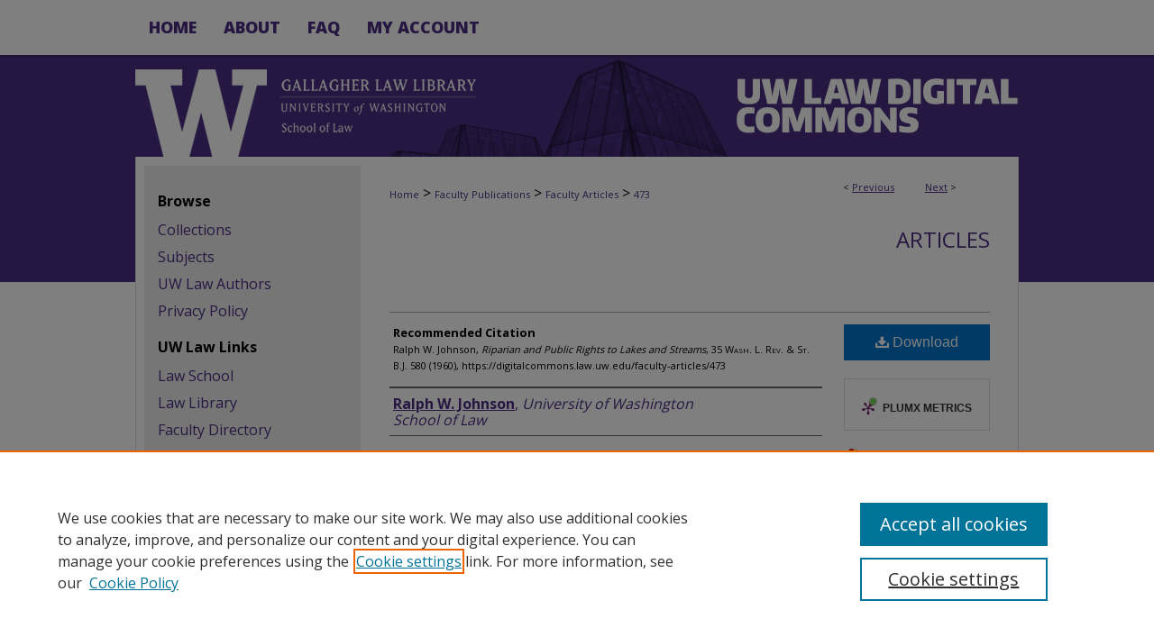

--- FILE ---
content_type: text/html; charset=UTF-8
request_url: https://digitalcommons.law.uw.edu/faculty-articles/473/
body_size: 7736
content:

<!DOCTYPE html>
<html lang="en">
<head><!-- inj yui3-seed: --><script type='text/javascript' src='//cdnjs.cloudflare.com/ajax/libs/yui/3.6.0/yui/yui-min.js'></script><script type='text/javascript' src='//ajax.googleapis.com/ajax/libs/jquery/1.10.2/jquery.min.js'></script><!-- Adobe Analytics --><script type='text/javascript' src='https://assets.adobedtm.com/4a848ae9611a/d0e96722185b/launch-d525bb0064d8.min.js'></script><script type='text/javascript' src=/assets/nr_browser_production.js></script>

<!-- def.1 -->
<meta charset="utf-8">
<meta name="viewport" content="width=device-width">
<title>
"Riparian and Public Rights to Lakes and Streams" by Ralph W. Johnson
</title>


<!-- FILE article_meta-tags.inc --><!-- FILE: /srv/sequoia/main/data/assets/site/article_meta-tags.inc -->
<meta itemprop="name" content="Riparian and Public Rights to Lakes and Streams">
<meta property="og:title" content="Riparian and Public Rights to Lakes and Streams">
<meta name="twitter:title" content="Riparian and Public Rights to Lakes and Streams">
<meta property="article:author" content="Ralph W. Johnson">
<meta name="author" content="Ralph W. Johnson">
<meta name="robots" content="noodp, noydir">
<meta name="description" content="The purpose of this article is to assist in the re-examination of Washington water law by looking at the parts of that law encompassed within the labels &quot;riparian&quot; and &quot;appropriation.&quot; The first few pages will sketch some of the current trends in water use, showing some of the remarkable differences in use between the first part of the century and today, and between the eastern and western parts of the state. The balance of the article will examine the two systems to see where they are meeting current needs of the state and where they are not. Several questions will be discussed; e.g., how do the riparian and appropriation systems combine in this state? In the area of conflict between these two systems, where does the riparian system enjoy a preferred status, and where the appropriation system? What trends are visible in each of these systems, and in the combination? Are these trends desirable? With a few obvious exceptions the material discussed will pertain only to the nonnavigable waters of the state, the smaller lakes and streams. The exceptions include (1) a discussion of what is meant by &quot;navigable,&quot; and (2) whether riparian rights exist on navigable waters.">
<meta itemprop="description" content="The purpose of this article is to assist in the re-examination of Washington water law by looking at the parts of that law encompassed within the labels &quot;riparian&quot; and &quot;appropriation.&quot; The first few pages will sketch some of the current trends in water use, showing some of the remarkable differences in use between the first part of the century and today, and between the eastern and western parts of the state. The balance of the article will examine the two systems to see where they are meeting current needs of the state and where they are not. Several questions will be discussed; e.g., how do the riparian and appropriation systems combine in this state? In the area of conflict between these two systems, where does the riparian system enjoy a preferred status, and where the appropriation system? What trends are visible in each of these systems, and in the combination? Are these trends desirable? With a few obvious exceptions the material discussed will pertain only to the nonnavigable waters of the state, the smaller lakes and streams. The exceptions include (1) a discussion of what is meant by &quot;navigable,&quot; and (2) whether riparian rights exist on navigable waters.">
<meta name="twitter:description" content="The purpose of this article is to assist in the re-examination of Washington water law by looking at the parts of that law encompassed within the labels &quot;riparian&quot; and &quot;appropriation.&quot; The first few pages will sketch some of the current trends in water use, showing some of the remarkable differences in use between the first part of the century and today, and between the eastern and western parts of the state. The balance of the article will examine the two systems to see where they are meeting current needs of the state and where they are not. Several questions will be discussed; e.g., how do the riparian and appropriation systems combine in this state? In the area of conflict between these two systems, where does the riparian system enjoy a preferred status, and where the appropriation system? What trends are visible in each of these systems, and in the combination? Are these trends desirable? With a few obvious exceptions the material discussed will pertain only to the nonnavigable waters of the state, the smaller lakes and streams. The exceptions include (1) a discussion of what is meant by &quot;navigable,&quot; and (2) whether riparian rights exist on navigable waters.">
<meta property="og:description" content="The purpose of this article is to assist in the re-examination of Washington water law by looking at the parts of that law encompassed within the labels &quot;riparian&quot; and &quot;appropriation.&quot; The first few pages will sketch some of the current trends in water use, showing some of the remarkable differences in use between the first part of the century and today, and between the eastern and western parts of the state. The balance of the article will examine the two systems to see where they are meeting current needs of the state and where they are not. Several questions will be discussed; e.g., how do the riparian and appropriation systems combine in this state? In the area of conflict between these two systems, where does the riparian system enjoy a preferred status, and where the appropriation system? What trends are visible in each of these systems, and in the combination? Are these trends desirable? With a few obvious exceptions the material discussed will pertain only to the nonnavigable waters of the state, the smaller lakes and streams. The exceptions include (1) a discussion of what is meant by &quot;navigable,&quot; and (2) whether riparian rights exist on navigable waters.">
<meta name="keywords" content="lakes, riparian rights, streams">
<meta name="bepress_citation_journal_title" content="Washington Law Review and State Bar Journal">
<meta name="bepress_citation_firstpage" content="580">
<meta name="bepress_citation_author" content="Johnson, Ralph W.">
<meta name="bepress_citation_author_institution" content="University of Washington School of Law">
<meta name="bepress_citation_title" content="Riparian and Public Rights to Lakes and Streams">
<meta name="bepress_citation_date" content="1960">
<meta name="bepress_citation_volume" content="35">
<!-- FILE: /srv/sequoia/main/data/assets/site/ir_download_link.inc -->
<!-- FILE: /srv/sequoia/main/data/assets/site/article_meta-tags.inc (cont) -->
<meta name="bepress_citation_pdf_url" content="https://digitalcommons.law.uw.edu/cgi/viewcontent.cgi?article=1473&amp;context=faculty-articles">
<meta name="bepress_citation_abstract_html_url" content="https://digitalcommons.law.uw.edu/faculty-articles/473">
<meta name="bepress_citation_online_date" content="2018/6/21">
<meta name="viewport" content="width=device-width">
<!-- Additional Twitter data -->
<meta name="twitter:card" content="summary">
<!-- Additional Open Graph data -->
<meta property="og:type" content="article">
<meta property="og:url" content="https://digitalcommons.law.uw.edu/faculty-articles/473">
<meta property="og:site_name" content="UW Law Digital Commons">




<!-- FILE: article_meta-tags.inc (cont) -->
<meta name="bepress_is_article_cover_page" content="1">


<!-- sh.1 -->
<link rel="stylesheet" href="/ir-style.css" type="text/css" media="screen">
<link rel="stylesheet" href="/ir-custom.css" type="text/css" media="screen">
<link rel="stylesheet" href="../ir-custom.css" type="text/css" media="screen">
<link rel="stylesheet" href="/ir-local.css" type="text/css" media="screen">
<link rel="stylesheet" href="../ir-local.css" type="text/css" media="screen">
<link rel="stylesheet" href="/ir-print.css" type="text/css" media="print">
<link type="text/css" rel="stylesheet" href="/assets/floatbox/floatbox.css">
<link rel="alternate" type="application/rss+xml" title="Site Feed" href="/recent.rss">
<link rel="shortcut icon" href="/favicon.ico" type="image/x-icon">
<!--[if IE]>
<link rel="stylesheet" href="/ir-ie.css" type="text/css" media="screen">
<![endif]-->

<!-- JS  -->
<script type="text/javascript" src="/assets/jsUtilities.js"></script>
<script type="text/javascript" src="/assets/footnoteLinks.js"></script>
<script type="text/javascript" src="/assets/scripts/yui-init.pack.js"></script>
<script type="text/javascript" src="/assets/scripts/bepress-init.debug.js"></script>
<script type="text/javascript" src="/assets/scripts/JumpListYUI.pack.js"></script>

<!-- end sh.1 -->




<script type="text/javascript">var pageData = {"page":{"environment":"prod","productName":"bpdg","language":"en","name":"ir_series:article","businessUnit":"els:rp:st"},"visitor":{}};</script>

</head>
<body id="geo-series">
<!-- FILE /srv/sequoia/main/data/digitalcommons.law.uw.edu/assets/header.pregen --><!-- FILE: /srv/sequoia/main/data/assets/site/mobile_nav.inc --><!--[if !IE]>-->
<script src="/assets/scripts/dc-mobile/dc-responsive-nav.js"></script>

<header id="mobile-nav" class="nav-down device-fixed-height" style="visibility: hidden;">
  
  
  <nav class="nav-collapse">
    <ul>
      <li class="menu-item active device-fixed-width"><a href="https://digitalcommons.law.uw.edu" title="Home" data-scroll >Home</a></li>
      <li class="menu-item device-fixed-width"><a href="https://digitalcommons.law.uw.edu/do/search/advanced/" title="Search" data-scroll ><i class="icon-search"></i> Search</a></li>
      <li class="menu-item device-fixed-width"><a href="https://digitalcommons.law.uw.edu/communities.html" title="Browse" data-scroll >Browse Collections</a></li>
      <li class="menu-item device-fixed-width"><a href="/cgi/myaccount.cgi?context=faculty-articles" title="My Account" data-scroll >My Account</a></li>
      <li class="menu-item device-fixed-width"><a href="https://digitalcommons.law.uw.edu/about.html" title="About" data-scroll >About</a></li>
      <li class="menu-item device-fixed-width"><a href="https://network.bepress.com" title="Digital Commons Network" data-scroll ><img width="16" height="16" alt="DC Network" style="vertical-align:top;" src="/assets/md5images/8e240588cf8cd3a028768d4294acd7d3.png"> Digital Commons Network™</a></li>
    </ul>
  </nav>
</header>

<script src="/assets/scripts/dc-mobile/dc-mobile-nav.js"></script>
<!--<![endif]-->
<!-- FILE: /srv/sequoia/main/data/digitalcommons.law.uw.edu/assets/header.pregen (cont) -->



<div id="uwlaw">
	<div id="container">
		<a href="#main" class="skiplink" accesskey="2" >Skip to main content</a>

		
			<div id="navigation">
				<!-- FILE: /srv/sequoia/main/data/assets/site/ir_navigation.inc --><div id="tabs" role="navigation" aria-label="Main"><ul><li id="tabone"><a href="https://digitalcommons.law.uw.edu#object publication site" title="Home" ><span>Home</span></a></li><li id="tabtwo"><a href="https://digitalcommons.law.uw.edu/about.html" title="About" ><span>About</span></a></li><li id="tabthree"><a href="https://digitalcommons.law.uw.edu/faq.html" title="FAQ" ><span>FAQ</span></a></li><li id="tabfour"><a href="https://digitalcommons.law.uw.edu/cgi/myaccount.cgi?context=faculty-articles" title="My Account" ><span>My Account</span></a></li></ul></div>


<!-- FILE: /srv/sequoia/main/data/digitalcommons.law.uw.edu/assets/header.pregen (cont) -->
			</div>			
					
			<div id="header">
				<a href="https://digitalcommons.law.uw.edu" id="banner_link" title="UW Law Digital Commons" >
					<img id="banner_image" alt="UW Law Digital Commons" width='980' height='113' src="/assets/md5images/7497ea5cac8c9ec6c90fbf0e70035255.png">
				</a>	
				
					<a href="https://www.law.uw.edu/" id="logo_link" title="University of Washington School of Law" >
						<img id="logo_image" alt="University of Washington School of Law" width='382' height='113' src="/assets/md5images/023ca817331303e413ce1ac27a244bff.png">
					</a>	
				
			</div>
		

		<div id="wrapper">
			<div id="content">
				<div id="main" class="text">

<script type="text/javascript" src="/assets/floatbox/floatbox.js"></script>  
<!-- FILE: /srv/sequoia/main/data/assets/site/article_pager.inc -->

<div id="breadcrumb"><ul id="pager">

                
                 
<li>&lt; <a href="https://digitalcommons.law.uw.edu/faculty-articles/487" class="ignore" >Previous</a></li>
        
        
        

                
                 
<li><a href="https://digitalcommons.law.uw.edu/faculty-articles/451" class="ignore" >Next</a> &gt;</li>
        
        
        
<li>&nbsp;</li></ul><div class="crumbs"><!-- FILE: /srv/sequoia/main/data/assets/site/ir_breadcrumb.inc -->

<div class="crumbs" role="navigation" aria-label="Breadcrumb">
	<p>
	
	
			<a href="https://digitalcommons.law.uw.edu" class="ignore" >Home</a>
	
	
	
	
	
	
	
	
	
	
	 <span aria-hidden="true">&gt;</span> 
		<a href="https://digitalcommons.law.uw.edu/faculty-publications" class="ignore" >Faculty Publications</a>
	
	
	
	
	
	
	 <span aria-hidden="true">&gt;</span> 
		<a href="https://digitalcommons.law.uw.edu/faculty-articles" class="ignore" >Faculty Articles</a>
	
	
	
	
	
	 <span aria-hidden="true">&gt;</span> 
		<a href="https://digitalcommons.law.uw.edu/faculty-articles/473" class="ignore" aria-current="page" >473</a>
	
	
	
	</p>
</div>


<!-- FILE: /srv/sequoia/main/data/assets/site/article_pager.inc (cont) --></div>
</div>
<!-- FILE: /srv/sequoia/main/data/assets/site/ir_series/article/index.html (cont) -->
<!-- FILE: /srv/sequoia/main/data/assets/site/ir_series/article/article_info.inc --><!-- FILE: /srv/sequoia/main/data/assets/site/openurl.inc -->

























<!-- FILE: /srv/sequoia/main/data/assets/site/ir_series/article/article_info.inc (cont) -->
<!-- FILE: /srv/sequoia/main/data/assets/site/ir_download_link.inc -->









	
	
	
    
    
    
	
		
		
		
	
	
	
	
	
	

<!-- FILE: /srv/sequoia/main/data/assets/site/ir_series/article/article_info.inc (cont) -->
<!-- FILE: /srv/sequoia/main/data/assets/site/ir_series/article/ir_article_header.inc -->


<div id="series-header">
<!-- FILE: /srv/sequoia/main/data/assets/site/ir_series/ir_series_logo.inc -->



 






	
	
	
	
	
	
<!-- FILE: /srv/sequoia/main/data/assets/site/ir_series/article/ir_article_header.inc (cont) --><h2 id="series-title"><a href="https://digitalcommons.law.uw.edu/faculty-articles" >Articles</a></h2></div>
<div style="clear: both">&nbsp;</div>

<div id="sub">
<div id="alpha">
<!-- FILE: /srv/sequoia/main/data/assets/site/ir_series/article/article_info.inc (cont) --><div id='recommended_citation' class='element'>
<h2 class='field-heading'>Recommended Citation</h2>
<!-- FILE: /srv/sequoia/main/data/journals/digitalcommons.law.uw.edu/faculty-articles/assets/ir_citation.inc --><p class="citation">
Ralph W. Johnson,
<em>Riparian and Public Rights to Lakes and Streams</em>, 35 
 
	<span class="smallcaps">Wash. L. Rev. & St. B.J.</span> 


 580 
(1960),
https://digitalcommons.law.uw.edu/faculty-articles/473
</p>
<!-- FILE: /srv/sequoia/main/data/assets/site/ir_series/article/article_info.inc (cont) --></div>
<div class='clear'></div>
<div id='authors' class='element'>
<h2 class='visually-hidden'>Authors</h2>
<p class="author"><a href='https://digitalcommons.law.uw.edu/do/search/?q=author%3A%22Ralph%20W.%20Johnson%22&start=0&context=9601723'><strong>Ralph W. Johnson</strong>, <em>University of Washington School of Law</em></a><br />
</p></div>
<div class='clear'></div>
<div id='title' class='element'>
<h1><a href='https://digitalcommons.law.uw.edu/cgi/viewcontent.cgi?article=1473&amp;context=faculty-articles'>Riparian and Public Rights to Lakes and Streams</a></h1>
</div>
<div class='clear'></div>
<div id='source_publication' class='element'>
<h2 class='field-heading'>Publication Title</h2>
<p>Washington Law Review and State Bar Journal</p>
</div>
<div class='clear'></div>
<div id='keywords' class='element'>
<h2 class='field-heading'>Keywords</h2>
<p>lakes, riparian rights, streams</p>
</div>
<div class='clear'></div>
<div id='document_type' class='element'>
<h2 class='field-heading'>Document Type</h2>
<p>Article</p>
</div>
<div class='clear'></div>
<div id='abstract' class='element'>
<h2 class='field-heading'>Abstract</h2>
<p>The purpose of this article is to assist in the re-examination of Washington water law by looking at the parts of that law encompassed within the labels "riparian" and "appropriation." The first few pages will sketch some of the current trends in water use, showing some of the remarkable differences in use between the first part of the century and today, and between the eastern and western parts of the state. The balance of the article will examine the two systems to see where they are meeting current needs of the state and where they are not. Several questions will be discussed; e.g., how do the riparian and appropriation systems combine in this state? In the area of conflict between these two systems, where does the riparian system enjoy a preferred status, and where the appropriation system? What trends are visible in each of these systems, and in the combination? Are these trends desirable? With a few obvious exceptions the material discussed will pertain only to the nonnavigable waters of the state, the smaller lakes and streams. The exceptions include (1) a discussion of what is meant by "navigable," and (2) whether riparian rights exist on navigable waters.</p>
</div>
<div class='clear'></div>
</div>
    </div>
    <div id='beta_7-3'>
<!-- FILE: /srv/sequoia/main/data/assets/site/info_box_7_3.inc --><!-- FILE: /srv/sequoia/main/data/assets/site/openurl.inc -->

























<!-- FILE: /srv/sequoia/main/data/assets/site/info_box_7_3.inc (cont) -->
<!-- FILE: /srv/sequoia/main/data/assets/site/ir_download_link.inc -->









	
	
	
    
    
    
	
		
		
		
	
	
	
	
	
	

<!-- FILE: /srv/sequoia/main/data/assets/site/info_box_7_3.inc (cont) -->


	<!-- FILE: /srv/sequoia/main/data/assets/site/info_box_download_button.inc --><div class="aside download-button">
      <a id="pdf" class="btn" href="https://digitalcommons.law.uw.edu/cgi/viewcontent.cgi?article=1473&amp;context=faculty-articles" title="PDF (2.4&nbsp;MB) opens in new window" target="_blank" > 
    	<i class="icon-download-alt" aria-hidden="true"></i>
        Download
      </a>
</div>


<!-- FILE: /srv/sequoia/main/data/assets/site/info_box_7_3.inc (cont) -->
	<!-- FILE: /srv/sequoia/main/data/assets/site/info_box_embargo.inc -->
<!-- FILE: /srv/sequoia/main/data/assets/site/info_box_7_3.inc (cont) -->

<!-- FILE: /srv/sequoia/main/data/assets/site/info_box_custom_upper.inc -->
<!-- FILE: /srv/sequoia/main/data/assets/site/info_box_7_3.inc (cont) -->
<!-- FILE: /srv/sequoia/main/data/assets/site/info_box_openurl.inc -->
<!-- FILE: /srv/sequoia/main/data/assets/site/info_box_7_3.inc (cont) -->

<!-- FILE: /srv/sequoia/main/data/assets/site/info_box_article_metrics.inc -->






<div id="article-stats" class="aside hidden">

    <p class="article-downloads-wrapper hidden"><span id="article-downloads"></span> DOWNLOADS</p>
    <p class="article-stats-date hidden">Since June 21, 2018</p>

    <p class="article-plum-metrics">
        <a href="https://plu.mx/plum/a/?repo_url=https://digitalcommons.law.uw.edu/faculty-articles/473" class="plumx-plum-print-popup plum-bigben-theme" data-badge="true" data-hide-when-empty="true" ></a>
    </p>
</div>
<script type="text/javascript" src="//cdn.plu.mx/widget-popup.js"></script>





<!-- Article Download Counts -->
<script type="text/javascript" src="/assets/scripts/article-downloads.pack.js"></script>
<script type="text/javascript">
    insertDownloads(12352755);
</script>


<!-- Add border to Plum badge & download counts when visible -->
<script>
// bind to event when PlumX widget loads
jQuery('body').bind('plum:widget-load', function(e){
// if Plum badge is visible
  if (jQuery('.PlumX-Popup').length) {
// remove 'hidden' class
  jQuery('#article-stats').removeClass('hidden');
  jQuery('.article-stats-date').addClass('plum-border');
  }
});
// bind to event when page loads
jQuery(window).bind('load',function(e){
// if DC downloads are visible
  if (jQuery('#article-downloads').text().length > 0) {
// add border to aside
  jQuery('#article-stats').removeClass('hidden');
  }
});
</script>



<!-- Adobe Analytics: Download Click Tracker -->
<script>

$(function() {

  // Download button click event tracker for PDFs
  $(".aside.download-button").on("click", "a#pdf", function(event) {
    pageDataTracker.trackEvent('navigationClick', {
      link: {
          location: 'aside download-button',
          name: 'pdf'
      }
    });
  });

  // Download button click event tracker for native files
  $(".aside.download-button").on("click", "a#native", function(event) {
    pageDataTracker.trackEvent('navigationClick', {
        link: {
            location: 'aside download-button',
            name: 'native'
        }
     });
  });

});

</script>
<!-- FILE: /srv/sequoia/main/data/assets/site/info_box_7_3.inc (cont) -->



	<!-- FILE: /srv/sequoia/main/data/assets/site/info_box_disciplines.inc -->




	





	<div id="beta-disciplines" class="aside">
		<h4>Included in</h4>
	<p>
		
				
					<a href="https://network.bepress.com/hgg/discipline/887" title="Water Law Commons" >Water Law Commons</a>
				
				
			
		
	</p>
	</div>



<!-- FILE: /srv/sequoia/main/data/assets/site/info_box_7_3.inc (cont) -->

<!-- FILE: /srv/sequoia/main/data/assets/site/bookmark_widget.inc -->

<div id="share" class="aside">
<h2>Share</h2>
	
	<div class="a2a_kit a2a_kit_size_24 a2a_default_style">
    	<a class="a2a_button_facebook"></a>
    	<a class="a2a_button_linkedin"></a>
		<a class="a2a_button_whatsapp"></a>
		<a class="a2a_button_email"></a>
    	<a class="a2a_dd"></a>
    	<script async src="https://static.addtoany.com/menu/page.js"></script>
	</div>
</div>

<!-- FILE: /srv/sequoia/main/data/assets/site/info_box_7_3.inc (cont) -->
<!-- FILE: /srv/sequoia/main/data/assets/site/info_box_geolocate.inc --><!-- FILE: /srv/sequoia/main/data/assets/site/ir_geolocate_enabled_and_displayed.inc -->

<!-- FILE: /srv/sequoia/main/data/assets/site/info_box_geolocate.inc (cont) -->

<!-- FILE: /srv/sequoia/main/data/assets/site/info_box_7_3.inc (cont) -->

	<!-- FILE: /srv/sequoia/main/data/assets/site/zotero_coins.inc -->

<span class="Z3988" title="ctx_ver=Z39.88-2004&amp;rft_val_fmt=info%3Aofi%2Ffmt%3Akev%3Amtx%3Ajournal&amp;rft_id=https%3A%2F%2Fdigitalcommons.law.uw.edu%2Ffaculty-articles%2F473&amp;rft.atitle=Riparian%20and%20Public%20Rights%20to%20Lakes%20and%20Streams&amp;rft.aufirst=Ralph&amp;rft.aulast=Johnson&amp;rft.jtitle=Washington%20Law%20Review%20and%20State%20Bar%20Journal&amp;rft.volume=35&amp;rft.spage=580&amp;rft.date=1960-11-01">COinS</span>
<!-- FILE: /srv/sequoia/main/data/assets/site/info_box_7_3.inc (cont) -->

<!-- FILE: /srv/sequoia/main/data/assets/site/info_box_custom_lower.inc -->
<!-- FILE: /srv/sequoia/main/data/assets/site/info_box_7_3.inc (cont) -->
<!-- FILE: /srv/sequoia/main/data/assets/site/ir_series/article/article_info.inc (cont) --></div>

<div class='clear'>&nbsp;</div>
<!-- FILE: /srv/sequoia/main/data/assets/site/ir_article_custom_fields.inc -->

<!-- FILE: /srv/sequoia/main/data/assets/site/ir_series/article/article_info.inc (cont) -->

	<!-- FILE: /srv/sequoia/main/data/assets/site/ir_display_pdf.inc -->





<div class='clear'>&nbsp;</div>
<div id="display-pdf">
   <object type='application/pdf' data='https://digitalcommons.law.uw.edu/cgi/viewcontent.cgi?article=1473&amp;context=faculty-articles#toolbar=0&amp;navpanes=0&amp;scrollbar=1' width='660' height='460'>
      <div id="message">
<p>To view the content in your browser, please <a href="https://get.adobe.com/reader/" title="Adobe - Adobe Reader download" >download Adobe Reader</a> or, alternately, <br>
you may <a href="https://digitalcommons.law.uw.edu/cgi/viewcontent.cgi?article=1473&amp;context=faculty-articles" >Download</a> the file to your hard drive.</p>

 <p> NOTE: The latest versions of Adobe Reader do not support viewing <acronym title="Portable Document Format">PDF</acronym> files within Firefox on Mac OS and if you are using a modern (Intel) Mac, there is no official plugin for viewing <acronym title="Portable Document Format">PDF</acronym> files within the browser window.  </p>
   </object>
</div>
<div class='clear'>&nbsp;</div>




<!-- FILE: /srv/sequoia/main/data/assets/site/ir_series/article/article_info.inc (cont) -->

<!-- FILE: /srv/sequoia/main/data/assets/site/ir_series/article/index.html (cont) -->
<!-- FILE /srv/sequoia/main/data/assets/site/footer.pregen --></div>
	<div class="verticalalign">&nbsp;</div>
	<div class="clear">&nbsp;</div>

</div>

	<div id="sidebar" role="complementary">
	<!-- FILE: /srv/sequoia/main/data/assets/site/ir_sidebar_7_8.inc -->

		



	<!-- FILE: /srv/sequoia/main/data/assets/site/ir_sidebar_sort_bsa.inc --><!-- FILE: /srv/sequoia/main/data/assets/site/ir_sidebar_custom_upper_7_8.inc -->

<!-- FILE: /srv/sequoia/main/data/assets/site/ir_sidebar_sort_bsa.inc (cont) -->
<!-- FILE: /srv/sequoia/main/data/digitalcommons.law.uw.edu/assets/ir_sidebar_browse.inc --><h2>Browse</h2>
<ul id="side-browse">

<li class="collections"><a href="https://digitalcommons.law.uw.edu/communities.html" title="Browse by Collections" >Collections</a></li>
<li class="discipline-browser"><a href="https://digitalcommons.law.uw.edu/do/discipline_browser/disciplines" title="Browse by Subjects" >Subjects</a></li>
<li class="author"><a href="https://digitalcommons.law.uw.edu/authors.html" title="Browse by Author" >UW Law Authors</a></li>


<li><a href="https://www.elsevier.com/legal/privacy-policy" title="Privacy Policy" >Privacy Policy</a></li>


</ul>
<!-- FILE: /srv/sequoia/main/data/assets/site/ir_sidebar_sort_bsa.inc (cont) -->
<!-- FILE: /srv/sequoia/main/data/digitalcommons.law.uw.edu/assets/ir_sidebar_custom_middle_7_8.inc -->	 <!-- For custom sidebar content, delete the <magic ignore> tags around the <div> below 
		as well as these instructions.  Use the example formatting below to keep styling consistent. -->

<div id="sb-custom-middle">
	<h2 class="sb-custom-title">UW Law Links</h2>
		<ul class="sb-custom-ul">
			<li class="sb-custom-li">
				<a href="https://www.law.uw.edu/" >
					Law School
				</a>
			</li>
			
			<li class="sb-custom-li">
				<a href="https://lib.law.uw.edu/" >
					Law Library
				</a>
			</li>
			<li class="sb-custom-li">
				<a href="https://www.law.uw.edu/directory#faculty" >
					Faculty Directory
				</a>
			</li>
			
		</ul>
</div>

<!-- FILE: /srv/sequoia/main/data/assets/site/ir_sidebar_sort_bsa.inc (cont) -->
<!-- FILE: /srv/sequoia/main/data/assets/site/ir_sidebar_search_7_8.inc --><h2>Search</h2>


	
<form method='get' action='https://digitalcommons.law.uw.edu/do/search/' id="sidebar-search">
	<label for="search" accesskey="4">
		Enter search terms:
	</label>
		<div>
			<span class="border">
				<input type="text" name='q' class="search" id="search">
			</span> 
			<input type="submit" value="Search" class="searchbutton" style="font-size:11px;">
		</div>
	<label for="context">
		Select context to search:
	</label> 
		<div>
			<span class="border">
				<select name="fq" id="context">
					
					
						<option value='virtual_ancestor_link:"https://digitalcommons.law.uw.edu/faculty-articles"'>in this series</option>
					
					
					
					<option value='virtual_ancestor_link:"https://digitalcommons.law.uw.edu"'>in this repository</option>
					<option value='virtual_ancestor_link:"http:/"'>across all repositories</option>
				</select>
			</span>
		</div>
</form>

<p class="advanced">
	
	
		<a href="https://digitalcommons.law.uw.edu/do/search/advanced/?fq=virtual_ancestor_link:%22https://digitalcommons.law.uw.edu/faculty-articles%22" >
			Advanced Search
		</a>
	
</p>
<!-- FILE: /srv/sequoia/main/data/assets/site/ir_sidebar_sort_bsa.inc (cont) -->
<!-- FILE: /srv/sequoia/main/data/assets/site/ir_sidebar_notify_7_8.inc -->


	<ul id="side-notify">
		<li class="notify">
			<a href="https://digitalcommons.law.uw.edu/faculty-articles/announcements.html" title="Email or RSS Notifications" >
				Notify me via email or <acronym title="Really Simple Syndication">RSS</acronym>
			</a>
		</li>
	</ul>



<!-- FILE: /srv/sequoia/main/data/assets/site/urc_badge.inc -->






<!-- FILE: /srv/sequoia/main/data/assets/site/ir_sidebar_notify_7_8.inc (cont) -->

<!-- FILE: /srv/sequoia/main/data/assets/site/ir_sidebar_sort_bsa.inc (cont) -->
<!-- FILE: /srv/sequoia/main/data/assets/site/ir_sidebar_author_7_8.inc --><h2>Author Corner</h2>






	<ul id="side-author">
		<li class="faq">
			<a href="https://digitalcommons.law.uw.edu/faq.html" title="Author FAQ" >
				Author FAQ
			</a>
		</li>
		
		
		
	</ul>


<!-- FILE: /srv/sequoia/main/data/assets/site/ir_sidebar_sort_bsa.inc (cont) -->
<!-- FILE: /srv/sequoia/main/data/assets/site/ir_sidebar_custom_lower_7_8.inc --><!-- FILE: /srv/sequoia/main/data/assets/site/ir_sidebar_homepage_links_7_8.inc -->

<!-- FILE: /srv/sequoia/main/data/assets/site/ir_sidebar_custom_lower_7_8.inc (cont) -->
	



<!-- FILE: /srv/sequoia/main/data/assets/site/ir_sidebar_sort_bsa.inc (cont) -->
<!-- FILE: /srv/sequoia/main/data/assets/site/ir_sidebar_sw_links_7_8.inc -->

	
		
	


	<!-- FILE: /srv/sequoia/main/data/assets/site/ir_sidebar_sort_bsa.inc (cont) -->

<!-- FILE: /srv/sequoia/main/data/assets/site/ir_sidebar_geolocate.inc --><!-- FILE: /srv/sequoia/main/data/assets/site/ir_geolocate_enabled_and_displayed.inc -->

<!-- FILE: /srv/sequoia/main/data/assets/site/ir_sidebar_geolocate.inc (cont) -->

<!-- FILE: /srv/sequoia/main/data/assets/site/ir_sidebar_sort_bsa.inc (cont) -->
<!-- FILE: /srv/sequoia/main/data/assets/site/ir_sidebar_custom_lowest_7_8.inc -->


<!-- FILE: /srv/sequoia/main/data/assets/site/ir_sidebar_sort_bsa.inc (cont) -->
<!-- FILE: /srv/sequoia/main/data/assets/site/ir_sidebar_7_8.inc (cont) -->

<!-- FILE: /srv/sequoia/main/data/assets/site/footer.pregen (cont) -->
	<div class="verticalalign">&nbsp;</div>
	</div>

</div>

<!-- FILE: /srv/sequoia/main/data/assets/site/ir_footer_content.inc --><div id="footer" role="contentinfo">
	
	
	<!-- FILE: /srv/sequoia/main/data/assets/site/ir_bepress_logo.inc --><div id="bepress">

<a href="https://www.elsevier.com/solutions/digital-commons" title="Elsevier - Digital Commons" >
	<em>Elsevier - Digital Commons</em>
</a>

</div>
<!-- FILE: /srv/sequoia/main/data/assets/site/ir_footer_content.inc (cont) -->
	<p>
		<a href="https://digitalcommons.law.uw.edu" title="Home page" accesskey="1" >Home</a> | 
		<a href="https://digitalcommons.law.uw.edu/about.html" title="About" >About</a> | 
		<a href="https://digitalcommons.law.uw.edu/faq.html" title="FAQ" >FAQ</a> | 
		<a href="/cgi/myaccount.cgi?context=faculty-articles" title="My Account Page" accesskey="3" >My Account</a> | 
		<a href="https://digitalcommons.law.uw.edu/accessibility.html" title="Accessibility Statement" accesskey="0" >Accessibility Statement</a>
	</p>
	<p>
	
	
		<a class="secondary-link" href="https://www.elsevier.com/legal/privacy-policy" title="Privacy Policy" >Privacy</a>
	
		<a class="secondary-link" href="https://www.elsevier.com/legal/elsevier-website-terms-and-conditions" title="Copyright Policy" >Copyright</a>	
	</p> 
	
</div>

<!-- FILE: /srv/sequoia/main/data/assets/site/footer.pregen (cont) -->

</div>
</div>

<!-- FILE: /srv/sequoia/main/data/digitalcommons.law.uw.edu/assets/ir_analytics.inc -->
<!-- Google tag (gtag.js) -->
<script async src="https://www.googletagmanager.com/gtag/js?id=G-MJ488XNVNL"></script>
<script>
  window.dataLayer = window.dataLayer || [];
  function gtag(){dataLayer.push(arguments);}
  gtag('js', new Date());

  gtag('config', 'G-MJ488XNVNL');
</script>
<!-- FILE: /srv/sequoia/main/data/assets/site/footer.pregen (cont) -->

<script type='text/javascript' src='/assets/scripts/bpbootstrap-20160726.pack.js'></script><script type='text/javascript'>BPBootstrap.init({appendCookie:''})</script></body></html>
